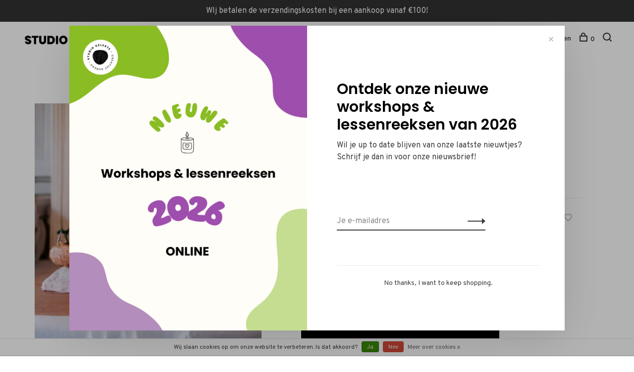

--- FILE ---
content_type: text/html;charset=utf-8
request_url: https://www.studioceleste.be/kerstboomkaars-theelichtjes.html
body_size: 8117
content:
<!DOCTYPE html>
<html lang="nl">
  <head>
    
        
    <meta charset="utf-8"/>
<!-- [START] 'blocks/head.rain' -->
<!--

  (c) 2008-2026 Lightspeed Netherlands B.V.
  http://www.lightspeedhq.com
  Generated: 23-01-2026 @ 19:05:15

-->
<link rel="canonical" href="https://www.studioceleste.be/kerstboomkaars-theelichtjes.html"/>
<link rel="alternate" href="https://www.studioceleste.be/index.rss" type="application/rss+xml" title="Nieuwe producten"/>
<link href="https://cdn.webshopapp.com/assets/cookielaw.css?2025-02-20" rel="stylesheet" type="text/css"/>
<meta name="robots" content="noodp,noydir"/>
<meta property="og:url" content="https://www.studioceleste.be/kerstboomkaars-theelichtjes.html?source=facebook"/>
<meta property="og:site_name" content="Studio Celeste "/>
<meta property="og:title" content="Handgemaakte kerstboomkaars uit ecologisch materiaal - Adventkaarsen"/>
<meta property="og:description" content="De kerstboomkaars is handgemaakt in onze studio uit vegan olijfwas. Ideaal om als kerstcadeau te schenken aan je dierbare!"/>
<meta property="og:image" content="https://cdn.webshopapp.com/shops/316303/files/444206704/kerstboomkaars-theelichtjes-setje-van-3.jpg"/>
<!--[if lt IE 9]>
<script src="https://cdn.webshopapp.com/assets/html5shiv.js?2025-02-20"></script>
<![endif]-->
<!-- [END] 'blocks/head.rain' -->
        
        
        
                <meta property="product:availability" content="in stock">      <meta property="product:condition" content="new">
      <meta property="product:price:amount" content="6.00">
      <meta property="product:price:currency" content="EUR">
              <title>Handgemaakte kerstboomkaars uit ecologisch materiaal - Adventkaarsen - Studio Celeste </title>
    <meta name="description" content="De kerstboomkaars is handgemaakt in onze studio uit vegan olijfwas. Ideaal om als kerstcadeau te schenken aan je dierbare!" />
    <meta name="keywords" content="Kerstboomkaars, -, theelichtjes, -, setje, van, 3, handgemaakte kaarsen, olijfwas kaarsen, vegan kaarsen, geurkaarsen, buitenkaarsen, gepersonaliseerde geschenken, paasmandjes met naam, cadeauboxen, moederdag, vaderdag, pasen, kerst, verjaardag, unie" />
    <meta http-equiv="X-UA-Compatible" content="ie=edge">
    <meta name="viewport" content="width=device-width, initial-scale=1.0">
    <meta name="apple-mobile-web-app-capable" content="yes">
    <meta name="apple-mobile-web-app-status-bar-style" content="black">
    <meta name="viewport" content="width=device-width, initial-scale=1, maximum-scale=1, user-scalable=0"/>

    <link rel="shortcut icon" href="https://cdn.webshopapp.com/shops/316303/themes/136988/assets/favicon.ico?2026010211295720201219182952" type="image/x-icon" />
    
      	<link rel="preconnect" href="https://fonts.googleapis.com">
		<link rel="preconnect" href="https://fonts.gstatic.com" crossorigin>
  	    <link href='//fonts.googleapis.com/css?family=Overpass:400,400i,300,500,600,700,700i,800,900|Poppins:400,400i,300,500,600,700,700i,800,900' rel='stylesheet' type='text/css'>
    
    <link rel="stylesheet" href="https://cdn.webshopapp.com/assets/gui-2-0.css?2025-02-20" />
    <link rel="stylesheet" href="https://cdn.webshopapp.com/assets/gui-responsive-2-0.css?2025-02-20" /> 
    <link rel="stylesheet" href="https://cdn.webshopapp.com/shops/316303/themes/136988/assets/style.css?2026010211295720201219182952">
    <link rel="stylesheet" href="https://cdn.webshopapp.com/shops/316303/themes/136988/assets/settings.css?2026010211295720201219182952" />
    
    <script src="//ajax.googleapis.com/ajax/libs/jquery/3.0.0/jquery.min.js"></script>
    <script>
      	if( !window.jQuery ) document.write('<script src="https://cdn.webshopapp.com/shops/316303/themes/136988/assets/jquery-3.0.0.min.js?2026010211295720201219182952"><\/script>');
    </script>
    <script src="//cdn.jsdelivr.net/npm/js-cookie@2/src/js.cookie.min.js"></script>
    
    <script src="https://cdn.webshopapp.com/assets/gui.js?2025-02-20"></script>
    <script src="https://cdn.webshopapp.com/assets/gui-responsive-2-0.js?2025-02-20"></script>
    <script src="https://cdn.webshopapp.com/shops/316303/themes/136988/assets/scripts-min.js?2026010211295720201219182952"></script>
    
        
        
        
  </head>
  <body class="page-handgemaakte-kerstboomkaars-uit-ecologisch-materiaal---adventkaarsen">
    
        
    <div class="page-content">
      
                                      	      	              	      	      	            
      <script>
      var product_image_size = '660x660x1',
          product_image_thumb = '132x132x1',
          product_in_stock_label = 'Op voorraad',
          product_backorder_label = 'In backorder',
      		product_out_of_stock_label = 'Niet op voorraad',
          product_multiple_variant_label = 'View all product options',
          show_variant_picker = 1,
          display_variants_on_product_card = 1,
          display_variant_picker_on = 'all',
          show_newsletter_promo_popup = 1,
          newsletter_promo_delay = '1',
          newsletter_promo_hide_until = '14',
      		currency_format = '€',
          number_format = '0,0.00',
      		shop_url = 'https://www.studioceleste.be/',
          shop_id = '316303',
        	readmore = 'Lees meer',
          search_url = "https://www.studioceleste.be/search/",
          search_empty = 'Geen producten gevonden',
                    view_all_results = 'Bekijk alle resultaten';
    	</script>
			
      
	<div class="top-bar">WIj betalen de verzendingskosten bij een aankoop vanaf €100!</div>

<div class="mobile-nav-overlay"></div>

<header class="site-header site-header-md mega-menu-header has-mobile-logo">
  
    
  <a href="https://www.studioceleste.be/" class="logo logo-md ">
          <img src="https://cdn.webshopapp.com/shops/316303/themes/136988/v/677125/assets/logo.png?20210504223048" alt="Studio Celeste " class="logo-image">
    	      	<img src="https://cdn.webshopapp.com/shops/316303/themes/136988/v/676615/assets/logo-white.png?20210503221812" alt="Studio Celeste " class="logo-image logo-image-white">
    	              <img src="https://cdn.webshopapp.com/shops/316303/themes/136988/v/676621/assets/logo-mobile.png?20210503222142" alt="Studio Celeste " class="logo-image-mobile">
      </a>

  <nav class="main-nav nav-style">
    <ul>
      
                  	
      	                <li class="menu-item-category-10602429 has-child">
          <a href="https://www.studioceleste.be/shop/">Shop</a>
          <button class="mobile-menu-subopen"><span class="nc-icon-mini arrows-3_small-down"></span></button>                    <ul class="">
                          <li class="subsubitem has-child">
                <a class="underline-hover" href="https://www.studioceleste.be/shop/kaarsen/" title="Kaarsen">Kaarsen</a>
                <button class="mobile-menu-subopen"><span class="nc-icon-mini arrows-3_small-down"></span></button>                                <ul class="">
                                      <li class="subsubitem">
                      <a class="underline-hover" href="https://www.studioceleste.be/shop/kaarsen/geurkaarsen/" title="Geurkaarsen">Geurkaarsen</a>
                    </li>
                                      <li class="subsubitem">
                      <a class="underline-hover" href="https://www.studioceleste.be/shop/kaarsen/decoratieve-kaarsen/" title="Decoratieve kaarsen">Decoratieve kaarsen</a>
                    </li>
                                      <li class="subsubitem">
                      <a class="underline-hover" href="https://www.studioceleste.be/shop/kaarsen/kaarsen-doopsuiker/" title="Kaarsen doopsuiker">Kaarsen doopsuiker</a>
                    </li>
                                      <li class="subsubitem">
                      <a class="underline-hover" href="https://www.studioceleste.be/shop/kaarsen/kaars-met-een-boodschap/" title="Kaars met een boodschap">Kaars met een boodschap</a>
                    </li>
                                      <li class="subsubitem">
                      <a class="underline-hover" href="https://www.studioceleste.be/shop/kaarsen/hervullen-kaarsen/" title="Hervullen kaarsen">Hervullen kaarsen</a>
                    </li>
                                  </ul>
                              </li>
                          <li class="subsubitem has-child">
                <a class="underline-hover" href="https://www.studioceleste.be/shop/stocksale/" title="STOCKSALE">STOCKSALE</a>
                <button class="mobile-menu-subopen"><span class="nc-icon-mini arrows-3_small-down"></span></button>                                <ul class="">
                                      <li class="subsubitem">
                      <a class="underline-hover" href="https://www.studioceleste.be/shop/stocksale/doopsuikerdoosjes/" title="doopsuikerdoosjes">doopsuikerdoosjes</a>
                    </li>
                                      <li class="subsubitem">
                      <a class="underline-hover" href="https://www.studioceleste.be/shop/stocksale/zakjes/" title="zakjes">zakjes</a>
                    </li>
                                      <li class="subsubitem">
                      <a class="underline-hover" href="https://www.studioceleste.be/shop/stocksale/badzout/" title="badzout">badzout</a>
                    </li>
                                      <li class="subsubitem">
                      <a class="underline-hover" href="https://www.studioceleste.be/shop/stocksale/afwerkingen/" title="afwerkingen">afwerkingen</a>
                    </li>
                                      <li class="subsubitem">
                      <a class="underline-hover" href="https://www.studioceleste.be/shop/stocksale/presentatie/" title="presentatie">presentatie</a>
                    </li>
                                  </ul>
                              </li>
                      </ul>
                  </li>
                <li class="menu-item-category-10602430 has-child">
          <a href="https://www.studioceleste.be/lesaanbod/">Lesaanbod</a>
          <button class="mobile-menu-subopen"><span class="nc-icon-mini arrows-3_small-down"></span></button>                    <ul class="">
                          <li class="subsubitem">
                <a class="underline-hover" href="https://www.studioceleste.be/lesaanbod/lessenreeks/" title="Lessenreeks ">Lessenreeks </a>
                                              </li>
                          <li class="subsubitem">
                <a class="underline-hover" href="https://www.studioceleste.be/lesaanbod/workshops/" title="Workshops">Workshops</a>
                                              </li>
                          <li class="subsubitem">
                <a class="underline-hover" href="https://www.studioceleste.be/lesaanbod/vrijgezellen/" title="Vrijgezellen">Vrijgezellen</a>
                                              </li>
                          <li class="subsubitem">
                <a class="underline-hover" href="https://www.studioceleste.be/lesaanbod/teambuilding/" title="Teambuilding">Teambuilding</a>
                                              </li>
                      </ul>
                  </li>
                <li class="menu-item-category-13387504">
          <a href="https://www.studioceleste.be/algemene-voorwaarden/">Algemene voorwaarden</a>
                            </li>
                      
                        	
      	                <li class=""><a href="https://www.studioceleste.be/blogs/studioceleste/">Blogs</a></li>
                      
                        
      	        <li class="">
          <a href="https://www.studioceleste.be/buy-gift-card/" title="Cadeaubon" target="_blank">
            Cadeaubon
          </a>
        </li>
                <li class="">
          <a href="https://www.studioceleste.be/service/" title="Contact ">
            Contact 
          </a>
        </li>
              
                                          
      
      <li class="menu-item-mobile-only m-t-30">
                <a href="#" title="Account" data-featherlight="#loginModal">Login / Register</a>
              </li>
      
            
              
      
    </ul>
  </nav>

  <nav class="secondary-nav nav-style">
     <div class="search-header secondary-style">
      <form action="https://www.studioceleste.be/search/" method="get" id="searchForm" class="ajax-enabled">
        <input type="text" name="q" autocomplete="off" value="" placeholder="Zoek naar artikel">
        <a href="#" class="search-close">Sluiten</a>
        <div class="search-results"></div>
      </form>
    </div>
    
    <ul>
      <li class="menu-item-desktop-only menu-item-account">
                <a href="#" title="Account" data-featherlight="#loginModal">Inloggen / Registreren</a>
              </li>
      
            
              
      
            
            
      <li>
        <a href="#" title="Winkelwagen" class="cart-trigger"><span class="nc-icon-mini shopping_bag-20"></span>0</a>
      </li>

      <li class="search-trigger-item">
        <a href="#" title="Zoeken" class="search-trigger"><span class="nc-icon-mini ui-1_zoom"></span></a>
      </li>
    </ul>
    
    <a class="burger">
      <span></span>
    </a>    
  </nav>
</header>      <div itemscope itemtype="http://schema.org/BreadcrumbList">
	<div itemprop="itemListElement" itemscope itemtype="http://schema.org/ListItem">
    <a itemprop="item" href="https://www.studioceleste.be/"><span itemprop="name" content="Home"></span></a>
    <meta itemprop="position" content="1" />
  </div>
    	<div itemprop="itemListElement" itemscope itemtype="http://schema.org/ListItem">
      <a itemprop="item" href="https://www.studioceleste.be/kerstboomkaars-theelichtjes.html"><span itemprop="name" content="Kerstboomkaars - theelichtjes - setje van 3"></span></a>
      <meta itemprop="position" content="2" />
    </div>
  </div>

<div itemscope itemtype="https://schema.org/Product">
  <meta itemprop="name" content="Kerstboomkaars - theelichtjes - setje van 3">
    <meta itemprop="description" content="Deze kerstboomkaars is handgemaakt in onze studio uit vegan olijfwas." />  <meta itemprop="image" content="https://cdn.webshopapp.com/shops/316303/files/444206704/300x250x2/kerstboomkaars-theelichtjes-setje-van-3.jpg" />  
        <div itemprop="offers" itemscope itemtype="https://schema.org/Offer">
    <meta itemprop="priceCurrency" content="EUR">
    <meta itemprop="price" content="6.00" />
    <meta itemprop="itemCondition" itemtype="https://schema.org/OfferItemCondition" content="https://schema.org/NewCondition"/>
   	    <meta itemprop="availability" content="https://schema.org/InStock"/>
    <meta itemprop="inventoryLevel" content="1" />
        <meta itemprop="url" content="https://www.studioceleste.be/kerstboomkaars-theelichtjes.html" />  </div>
    </div>
      <div class="cart-sidebar-container">
  <div class="cart-sidebar">
    <button class="cart-sidebar-close" aria-label="Close">✕</button>
    <div class="cart-sidebar-title">
      <h5>Winkelwagen</h5>
      <p><span class="item-qty"></span> artikelen</p>
    </div>
    
    <div class="cart-sidebar-body">
        
      <div class="no-cart-products">Geen producten gevonden...</div>
      
    </div>
    
      </div>
</div>      <!-- Login Modal -->
<div class="modal-lighbox login-modal" id="loginModal">
  <div class="row">
    <div class="col-sm-6 m-b-30 login-row p-r-30 sm-p-r-15">
      <h4>Inloggen</h4>
      <p>Als u een account bij ons heeft, meld u dan aan.</p>
      <form action="https://www.studioceleste.be/account/loginPost/?return=https%3A%2F%2Fwww.studioceleste.be%2Fkerstboomkaars-theelichtjes.html" method="post" class="secondary-style">
        <input type="hidden" name="key" value="36108a720a606b81407124e5aefc835f" />
        <div class="form-row">
          <input type="text" name="email" autocomplete="on" placeholder="E-mailadres" class="required" />
        </div>
        <div class="form-row">
          <input type="password" name="password" autocomplete="on" placeholder="Wachtwoord" class="required" />
        </div>
        <div class="">
          <a class="button button-arrow button-solid button-block popup-validation m-b-15" href="javascript:;" title="Inloggen">Inloggen</a>
                  </div>
      </form>
    </div>
    <div class="col-sm-6 m-b-30 p-l-30 sm-p-l-15">
      <h4>Registreren</h4>
      <p class="register-subtitle">Door een account aan te maken in deze winkel kunt u het betalingsproces sneller doorlopen, meerdere adressen opslaan, bestellingen bekijken en volgen en meer.</p>
      <a class="button button-arrow" href="https://www.studioceleste.be/account/register/" title="Account aanmaken">Account aanmaken</a>
    </div>
  </div>
  <div class="text-center forgot-password">
    <a class="forgot-pw" href="https://www.studioceleste.be/account/password/">Wachtwoord vergeten?</a>
  </div>
</div>      
      <main class="main-content">
                  		
<div class="container">
  <!-- Single product into -->
  <div class="product-intro">
    <div class="row">
      <div class="col-md-5 stick-it-in">
        <div class="product-media">
          
          <div class="product-images">
                        <div class="product-image">
              <a href="https://cdn.webshopapp.com/shops/316303/files/444206704/image.jpg" data-caption="">
                <img src="https://cdn.webshopapp.com/shops/316303/files/444206704/768x768x3/kerstboomkaars-theelichtjes-setje-van-3.jpg" data-thumb="https://cdn.webshopapp.com/shops/316303/files/444206704/132x132x1/image.jpg" height="768" width="768" alt="Kerstboomkaars - theelichtjes - setje van 3">
              </a>
            </div>
                        <div class="product-image">
              <a href="https://cdn.webshopapp.com/shops/316303/files/444206711/image.jpg" data-caption="">
                <img src="https://cdn.webshopapp.com/shops/316303/files/444206711/768x768x3/kerstboomkaars-theelichtjes-setje-van-3.jpg" data-thumb="https://cdn.webshopapp.com/shops/316303/files/444206711/132x132x1/image.jpg" height="768" width="768" alt="Kerstboomkaars - theelichtjes - setje van 3">
              </a>
            </div>
                      </div>
          
        </div>
      </div>
      <div class="col-md-7">
        <div class="product-content single-product-content" data-url="https://www.studioceleste.be/kerstboomkaars-theelichtjes.html">
          
                    <!-- Breadcrumbs -->
          <div class="breadcrumbs">
            <a href="https://www.studioceleste.be/" title="Home">Home</a>
                                              </div>  
                    
          <h1 class="h3 m-b-10">Kerstboomkaars - theelichtjes - setje van 3</h1>
          
          <div class="row product-meta">
            <div class="col-md-6">
              
              <div class="price">      
                  
                <span class="new-price"><span class="price-update" data-price="6">€6,00</span></span>

                                
                 
              </div>
            </div>
            <div class="col-md-6 text-right p-t-10">
                          </div>
          </div>
          
          <div class="row m-b-20">
            <div class="col-xs-8">
              
                            <div class="stock">
                                <div>1 Op voorraad</div>
                              </div>
                            

                            
              
            </div>
            <div class="col-xs-4 text-right">
            
                            <a href="#" data-featherlight="#loginModal" title="Aan verlanglijst toevoegen" class="favourites m-r-5" id="addtowishlist">
                <i class="nc-icon-mini health_heartbeat-16"></i>
              </a>
                            
                            
                            
            </div>
          </div>

          <div class="product-description m-b-80 sm-m-b-60">
            Deze kerstboomkaars is handgemaakt in onze studio uit vegan olijfwas.
          </div>
          
                    
                    
          
          <form action="https://www.studioceleste.be/cart/add/291747804/" id="product_configure_form" method="post" class="product_configure_form" data-cart-bulk-url="https://www.studioceleste.be/cart/addBulk/">
            <div class="product_configure_form_wrapper">
              
                                          	                            
                                          
                            
                      
                            
                        
                          
                            <div class="input-wrap quantity-selector"><label>Aantal:</label><input type="text" name="quantity" value="1" /><div class="change"><a href="javascript:;" onclick="changeQuantity('add', $(this));" class="up">+</a><a href="javascript:;" onclick="changeQuantity('remove', $(this));" class="down">-</a></div></div><a href="javascript:;" class="button button-block button-arrow button-solid add-to-cart-trigger" title="Toevoegen aan winkelwagen" id="addtocart">Toevoegen aan winkelwagen</a>                          </div>
            
                        <div class="m-t-10 m-b-10">
              
                            
                            <!-- Delivery timeframe -->
              <div class="delivery-timeframe hint-text inline">
                Levertijd: 2 - 3 werkdagen
              </div>
                            
            </div>
                        
                        
          </form>
            
                  </div>
      </div>
    </div>
  </div>
  
  
    
    
    
  <!-- Product share -->
  <div class="share m-b-50 pull-right">
    <span class="share-label">Deel dit product:</span>
    <ul><li><a href="https://www.facebook.com/sharer/sharer.php?u=https://www.studioceleste.be/kerstboomkaars-theelichtjes.html" class="social facebook" target="_blank">Facebook</a></li><li><a href="https://twitter.com/home?status=Kerstboomkaars - theelichtjes - setje van 3%20-%20kerstboomkaars-theelichtjes.html" class="social twitter" target="_blank">Twitter</a></li><li><a href="https://pinterest.com/pin/create/button/?url=https://www.studioceleste.be/kerstboomkaars-theelichtjes.html&media=https://cdn.webshopapp.com/shops/316303/files/444206704/image.jpg&description=Deze kerstboomkaars is handgemaakt in onze studio uit vegan olijfwas." class="social pinterest" target="_blank">Pinterest</a></li><li><a href="/cdn-cgi/l/email-protection#[base64]" class="social email">E-mail</a></li></ul>  </div>
  
  
    <!-- Single product details -->
  <div class="single-product-details">
    
    <!-- Navigation tabs -->
    <ul class="tabs-nav single-product-details-nav">
            <li class="active"><a href="#product-long-description">Beschrijving</a></li>
                </ul>

        <!-- Single product details tab -->
    <div class="tabs-element single-product-details-tab active" id="product-long-description">
      <div class="row">
        
                <!-- Product specification row -->
        <div class="col-md-5 col-lg-4">
          <div class="specification-table">
            <table>
                            <tr>
                <td>Gewicht</td>
                <td>25 gram</td>
              </tr>
                            <tr>
                <td>Afmetingen</td>
                <td>6,5 x 3,5  cm</td>
              </tr>
                            <tr>
                <td>Gevuld met </td>
                <td>Olijfwas (vegan, GMO vrij)</td>
              </tr>
                          </table>
          </div>
        </div>
                
        <!-- Product details row -->
        <div class="col-md-6 sm-p-l-15 p-l-50">
        	<p>Deze set kerstboomkaarsjes zijn een<strong> must-have</strong> in je interieur. Met veel liefde is deze <strong>handgemaakt</strong> in onze studio, volledig <strong>diervriendelijk</strong> doordat we een <strong>vegan olijfwas</strong> gebruiken. Deze is <strong>biologisch afbreekbaar</strong> en <strong>niet giftig</strong> bij het aansteken, zoals de meeste paraffinekaarsen die je kan vinden in de grote winkelketens. <strong>Shop lokaal</strong> en met <strong>zorg voor de natuur,</strong> dit kan je allemaal bij <strong>Studio Celeste</strong>!</p>
<p><br /><em>Al onze kaarsen zijn handgemaakt, waardoor er kleine afwijkingen kunnen zijn. </em></p>
<p> </p>
<p>Bekijk op onze <span style="color: #0000ff;"><strong><span style="text-decoration: underline;"><a style="color: #0000ff; text-decoration: underline;" href="https://www.studioceleste.be/blogs/studioceleste/safety-firts-veilig-en-langdurig-gebruik-van-onze/" target="_blank" rel="noopener">blog</a></span></strong></span> de veiligheidsvoorschriften en gebruiksaanwijzingen.</p>
<div class="wWOJcd" tabindex="0" role="button" aria-controls="exacc_byduY_qvGdGQ7_UPsKKL6Ac_2" aria-expanded="true" aria-labelledby="exacc_byduY_qvGdGQ7_UPsKKL6Ac_1">
<div class="YsGUOb"> </div>
<div class="r21Kzd" data-hveid="CCYQAQ" data-ved="2ahUKEwi6o--J-aX7AhVRyLsIHTDRAn0Quk56BAgmEAE"> </div>
</div>
<div id="exacc_byduY_qvGdGQ7_UPsKKL6Ac_2" class="MBtdbb" data-ved="2ahUKEwi6o--J-aX7AhVRyLsIHTDRAn0Q7NUEegQIJhAD">
<div class="ymu2Hb">
<div id="_byduY_qvGdGQ7_UPsKKL6Ac_31" class="t0bRye r2fjmd" data-hveid="CCYQBA" data-ved="2ahUKEwi6o--J-aX7AhVRyLsIHTDRAn0Qu04oAHoECCYQBA">
<div id="byduY_qvGdGQ7_UPsKKL6Ac__44">
<div class="wDYxhc" data-md="61">
<div class="LGOjhe" role="heading" data-attrid="wa:/description" aria-level="3" data-hveid="CCkQAA">
<div id="exacc_byduY_qvGdGQ7_UPsKKL6Ac_8" class="MBtdbb" data-ved="2ahUKEwi6o--J-aX7AhVRyLsIHTDRAn0Q7NUEegQILBAD">
<div class="ymu2Hb">
<div id="_byduY_qvGdGQ7_UPsKKL6Ac_38" class="t0bRye r2fjmd" data-hveid="CCwQBA" data-ved="2ahUKEwi6o--J-aX7AhVRyLsIHTDRAn0Qu04oAHoECCwQBA">
<div id="byduY_qvGdGQ7_UPsKKL6Ac__32">
<div class="wDYxhc" data-md="61">
<div class="LGOjhe" role="heading" data-attrid="wa:/description" aria-level="3" data-hveid="CC4QAA"> </div>
</div>
</div>
</div>
</div>
</div>
</div>
</div>
</div>
</div>
</div>
</div>
          
                  </div>
        
      </div>
    </div>
    
      </div>
    
  
      
    
</div>                </main>
			
            	<div class="modal-lighbox promo-modal" id="promoModal">
  <div class="newsletter-promo-wrapper clearfix">
    <div class="newsletter-promo-media">
      <figure style="background-image: url('https://cdn.webshopapp.com/shops/316303/themes/136988/v/2784777/assets/promo-image.png?20260102112111');"></figure>
    </div>
    <div class="newsletter-promo-content">
      <h3>Ontdek onze nieuwe workshops & lessenreeksen van 2026</h3>
      <p>Wil je up to date blijven van onze laatste nieuwtjes? Schrijf je dan in voor onze nieuwsbrief!</p>
            <form class="newsletter-promo-form secondary-style" action="https://www.studioceleste.be/account/newsletter/" method="post" id="formNewsletterPopup">
        <input type="hidden" name="key" value="36108a720a606b81407124e5aefc835f" />
        <div class="form-row">
          <div class="input-group">
            <input type="text" name="email" value="" placeholder="Je e-mailadres">
            <a href="javascript:;" onclick="$('.featherlight-content #formNewsletterPopup').submit(); return false;" title="Abonneer" class="button button-arrow"></a>
          </div>
        </div>
      </form>
      
      <div class="text-center forgot-password">
        <a class="close-promo" href="#" data-theme-preview-clickable>No thanks, I want to keep shopping.</a>
      </div>
    </div>

  </div>
</div>            <footer><div class="container"><div class="footer-menu"><ul><li><a href="https://www.studioceleste.be/shop/">Shop</a></li><li><a href="https://www.studioceleste.be/lesaanbod/">Lesaanbod</a></li><li><a href="https://www.studioceleste.be/algemene-voorwaarden/">Algemene voorwaarden</a></li></ul></div><div class="footer-menu"><ul><li><a href="https://www.studioceleste.be/service/general-terms-conditions/">Algemene voorwaarden</a></li><li><a href="https://www.studioceleste.be/service/disclaimer/">Disclaimer</a></li><li><a href="https://www.studioceleste.be/service/privacy-policy/">Privacy Policy</a></li><li><a href="https://www.studioceleste.be/service/shipping-returns/">Verzenden &amp; retourneren</a></li><li><a href="https://www.studioceleste.be/service/">Contact &amp; FAQ&#039;s</a></li></ul></div><div class="footer-content footer-content-description"><div class="footer-contact-details"><div><a href="/cdn-cgi/l/email-protection#40292e262f0033343524292f23252c253334256e2225"><span class="hint-text">E-mail: </span><span class="bold"><span class="__cf_email__" data-cfemail="51383f373e1122252435383e32343d342225347f3334">[email&#160;protected]</span></span></a></div></div><div class="footer-menu footer-menu-social"><ul><li><a href="https://www.facebook.com/studioceleste.be/" target="_blank" title="Facebook"><span class="nc-icon-mini social_logo-fb-simple"></span></a></li><li><a href="https://www.instagram.com/studio_celeste/" target="_blank" title="Instagram Studio Celeste "><span class="nc-icon-mini social_logo-instagram"></span></a></li><li><a href="https://www.pinterest.com/studioceleste/_created/" target="_blank" title="Pinterest"><span class="nc-icon-mini social_logo-pinterest"></span></a></li></ul></div></div><div class="copyright m-t-50">
      © Copyright 2026 Studio Celeste 
            <span>
      - Powered by
            <a href="https://www.lightspeedhq.be/" title="Lightspeed" target="_blank">Lightspeed</a>
                  - Theme by <a href="https://huysmans.me" target="_blank">Huysmans.me </a></span></div><div class="payments"><a href="https://www.studioceleste.be/service/payment-methods/" title="Credit Card"><img data-src="https://cdn.webshopapp.com/assets/icon-payment-creditcard.png?2025-02-20" alt="Credit Card" class="lazy" /></a><a href="https://www.studioceleste.be/service/payment-methods/" title="MasterCard"><img data-src="https://cdn.webshopapp.com/assets/icon-payment-mastercard.png?2025-02-20" alt="MasterCard" class="lazy" /></a><a href="https://www.studioceleste.be/service/payment-methods/" title="Visa"><img data-src="https://cdn.webshopapp.com/assets/icon-payment-visa.png?2025-02-20" alt="Visa" class="lazy" /></a><a href="https://www.studioceleste.be/service/payment-methods/" title="Maestro"><img data-src="https://cdn.webshopapp.com/assets/icon-payment-maestro.png?2025-02-20" alt="Maestro" class="lazy" /></a><a href="https://www.studioceleste.be/service/payment-methods/" title="Cash"><img data-src="https://cdn.webshopapp.com/assets/icon-payment-cash.png?2025-02-20" alt="Cash" class="lazy" /></a><a href="https://www.studioceleste.be/service/payment-methods/" title="Bancontact"><img data-src="https://cdn.webshopapp.com/assets/icon-payment-mistercash.png?2025-02-20" alt="Bancontact" class="lazy" /></a></div></div></footer>      <!-- [START] 'blocks/body.rain' -->
<script data-cfasync="false" src="/cdn-cgi/scripts/5c5dd728/cloudflare-static/email-decode.min.js"></script><script>
(function () {
  var s = document.createElement('script');
  s.type = 'text/javascript';
  s.async = true;
  s.src = 'https://www.studioceleste.be/services/stats/pageview.js?product=147835360&hash=01e5';
  ( document.getElementsByTagName('head')[0] || document.getElementsByTagName('body')[0] ).appendChild(s);
})();
</script>
  <div class="wsa-cookielaw">
            Wij slaan cookies op om onze website te verbeteren. Is dat akkoord?
      <a href="https://www.studioceleste.be/cookielaw/optIn/" class="wsa-cookielaw-button wsa-cookielaw-button-green" rel="nofollow" title="Ja">Ja</a>
      <a href="https://www.studioceleste.be/cookielaw/optOut/" class="wsa-cookielaw-button wsa-cookielaw-button-red" rel="nofollow" title="Nee">Nee</a>
      <a href="https://www.studioceleste.be/service/privacy-policy/" class="wsa-cookielaw-link" rel="nofollow" title="Meer over cookies">Meer over cookies &raquo;</a>
      </div>
<!-- [END] 'blocks/body.rain' -->
      
    </div>
    
    <link rel="stylesheet" href="https://cdn.webshopapp.com/shops/316303/themes/136988/assets/custom.css?2026010211295720201219182952" />
    <script src="https://cdn.webshopapp.com/shops/316303/themes/136988/assets/app.js?2026010211295720201219182952"></script>
    
        
        	
<!-- Facebook Pixel Code -->
<script>
!function(f,b,e,v,n,t,s){if(f.fbq)return;n=f.fbq=function(){n.callMethod?
n.callMethod.apply(n,arguments):n.queue.push(arguments)};if(!f._fbq)f._fbq=n;
n.push=n;n.loaded=!0;n.version='2.0';n.queue=[];t=b.createElement(e);t.async=!0;
t.src=v;s=b.getElementsByTagName(e)[0];s.parentNode.insertBefore(t,s)}(window,
document,'script','https://connect.facebook.net/en_US/fbevents.js');
                         
fbq('init', '&lt;!-- Facebook Pixel Code --&gt; &lt;script&gt; !function(f,b,e,v,n,t,s) {if(f.fbq)return;n=f.fbq=function(){n.callMethod? n.callMethod.apply(n,arguments):n.queue.push(arguments)}; if(!f._fbq)f._fbq=n;n.push=n;n.loaded=!0;n.version=&#039;2.0&#039;; n.queue=[];t=b.createEleme');
  
fbq('track', 'PageView');
  fbq('track', 'ViewContent', { 
    content_type: 'product',
    content_ids: ['147835360'],
    value: '6', 
    currency: 'EUR'
  });   
  
  
  
  
  
  $('#addtocart').click(function() {
    fbq('track', 'AddToCart', {
      content_name: 'Kerstboomkaars - theelichtjes - setje van 3 kerstboomkaars', 
      content_category: '',
      content_ids: ['147835360'],
      content_type: 'product',
      value: 6,
      currency: 'EUR' 
    });  
  });
  $('#addtowishlist').click(function() {
    fbq('track', 'AddToWishlist', {
      content_name: 'Kerstboomkaars - theelichtjes - setje van 3 kerstboomkaars', 
      content_category: '',
      content_ids: ['147835360'],
      content_type: 'product',
      value: 6,
      currency: 'EUR' 
    });  
  });
    
</script>
<noscript><img height="1" width="1" style="display:none"
src="https://www.facebook.com/tr?id=&lt;!-- Facebook Pixel Code --&gt; &lt;script&gt; !function(f,b,e,v,n,t,s) {if(f.fbq)return;n=f.fbq=function(){n.callMethod? n.callMethod.apply(n,arguments):n.queue.push(arguments)}; if(!f._fbq)f._fbq=n;n.push=n;n.loaded=!0;n.version=&#039;2.0&#039;; n.queue=[];t=b.createEleme&ev=PageView&noscript=1"
/></noscript>
<!-- DO NOT MODIFY -->
<!-- End Facebook Pixel Code -->        
  </body>
</html>

--- FILE ---
content_type: text/javascript;charset=utf-8
request_url: https://www.studioceleste.be/services/stats/pageview.js?product=147835360&hash=01e5
body_size: -413
content:
// SEOshop 23-01-2026 19:05:16